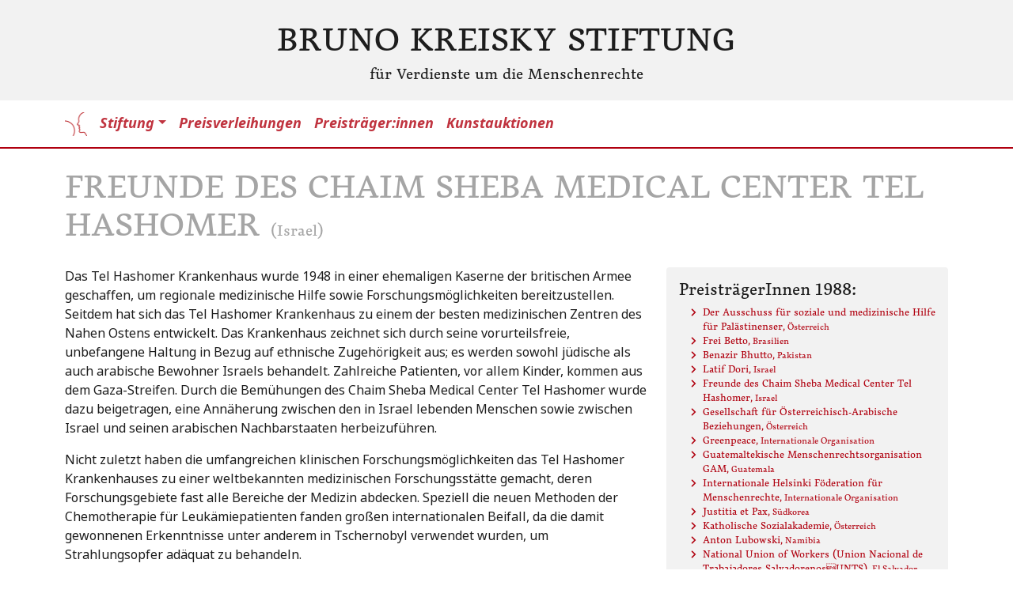

--- FILE ---
content_type: text/html; charset=UTF-8
request_url: https://kreisky-menschenrechte.org/preistraeger/freunde-des-chaim-sheba-medical-center-tel-hashomer/
body_size: 8686
content:
<!doctype html>
<html lang="de-DE">
<head>
	<meta charset="UTF-8">
	<meta name="viewport" content="width=device-width, initial-scale=1">
	<link rel="profile" href="https://gmpg.org/xfn/11">


	<title>Freunde des Chaim Sheba Medical Center Tel Hashomer &#x2d; Bruno Kreisky</title>

<!-- The SEO Framework von Sybre Waaijer -->
<meta name="robots" content="max-snippet:-1,max-image-preview:large,max-video-preview:-1" />
<meta name="description" content="Das Tel Hashomer Krankenhaus wurde 1948 in einer ehemaligen Kaserne der britischen Armee geschaffen, um regionale medizinische Hilfe sowie&#8230;" />
<meta property="og:locale" content="de_DE" />
<meta property="og:type" content="website" />
<meta property="og:title" content="Freunde des Chaim Sheba Medical Center Tel Hashomer" />
<meta property="og:description" content="Das Tel Hashomer Krankenhaus wurde 1948 in einer ehemaligen Kaserne der britischen Armee geschaffen, um regionale medizinische Hilfe sowie Forschungsm&ouml;glichkeiten bereitzustellen. Seitdem hat sich das&#8230;" />
<meta property="og:url" content="https://kreisky-menschenrechte.org/preistraeger/freunde-des-chaim-sheba-medical-center-tel-hashomer/" />
<meta property="og:site_name" content="Bruno Kreisky" />
<meta name="twitter:card" content="summary_large_image" />
<meta name="twitter:title" content="Freunde des Chaim Sheba Medical Center Tel Hashomer" />
<meta name="twitter:description" content="Das Tel Hashomer Krankenhaus wurde 1948 in einer ehemaligen Kaserne der britischen Armee geschaffen, um regionale medizinische Hilfe sowie Forschungsm&ouml;glichkeiten bereitzustellen. Seitdem hat sich das&#8230;" />
<link rel="canonical" href="https://kreisky-menschenrechte.org/preistraeger/freunde-des-chaim-sheba-medical-center-tel-hashomer/" />
<!-- / The SEO Framework von Sybre Waaijer | 4.54ms meta | 0.83ms boot -->

<link rel="alternate" type="application/rss+xml" title="Bruno Kreisky &raquo; Feed" href="https://kreisky-menschenrechte.org/feed/" />
<link rel="alternate" title="oEmbed (JSON)" type="application/json+oembed" href="https://kreisky-menschenrechte.org/wp-json/oembed/1.0/embed?url=https%3A%2F%2Fkreisky-menschenrechte.org%2Fpreistraeger%2Ffreunde-des-chaim-sheba-medical-center-tel-hashomer%2F" />
<link rel="alternate" title="oEmbed (XML)" type="text/xml+oembed" href="https://kreisky-menschenrechte.org/wp-json/oembed/1.0/embed?url=https%3A%2F%2Fkreisky-menschenrechte.org%2Fpreistraeger%2Ffreunde-des-chaim-sheba-medical-center-tel-hashomer%2F&#038;format=xml" />
<style id='wp-img-auto-sizes-contain-inline-css'>
img:is([sizes=auto i],[sizes^="auto," i]){contain-intrinsic-size:3000px 1500px}
/*# sourceURL=wp-img-auto-sizes-contain-inline-css */
</style>
<style id='wp-emoji-styles-inline-css'>

	img.wp-smiley, img.emoji {
		display: inline !important;
		border: none !important;
		box-shadow: none !important;
		height: 1em !important;
		width: 1em !important;
		margin: 0 0.07em !important;
		vertical-align: -0.1em !important;
		background: none !important;
		padding: 0 !important;
	}
/*# sourceURL=wp-emoji-styles-inline-css */
</style>
<style id='wp-block-library-inline-css'>
:root{--wp-block-synced-color:#7a00df;--wp-block-synced-color--rgb:122,0,223;--wp-bound-block-color:var(--wp-block-synced-color);--wp-editor-canvas-background:#ddd;--wp-admin-theme-color:#007cba;--wp-admin-theme-color--rgb:0,124,186;--wp-admin-theme-color-darker-10:#006ba1;--wp-admin-theme-color-darker-10--rgb:0,107,160.5;--wp-admin-theme-color-darker-20:#005a87;--wp-admin-theme-color-darker-20--rgb:0,90,135;--wp-admin-border-width-focus:2px}@media (min-resolution:192dpi){:root{--wp-admin-border-width-focus:1.5px}}.wp-element-button{cursor:pointer}:root .has-very-light-gray-background-color{background-color:#eee}:root .has-very-dark-gray-background-color{background-color:#313131}:root .has-very-light-gray-color{color:#eee}:root .has-very-dark-gray-color{color:#313131}:root .has-vivid-green-cyan-to-vivid-cyan-blue-gradient-background{background:linear-gradient(135deg,#00d084,#0693e3)}:root .has-purple-crush-gradient-background{background:linear-gradient(135deg,#34e2e4,#4721fb 50%,#ab1dfe)}:root .has-hazy-dawn-gradient-background{background:linear-gradient(135deg,#faaca8,#dad0ec)}:root .has-subdued-olive-gradient-background{background:linear-gradient(135deg,#fafae1,#67a671)}:root .has-atomic-cream-gradient-background{background:linear-gradient(135deg,#fdd79a,#004a59)}:root .has-nightshade-gradient-background{background:linear-gradient(135deg,#330968,#31cdcf)}:root .has-midnight-gradient-background{background:linear-gradient(135deg,#020381,#2874fc)}:root{--wp--preset--font-size--normal:16px;--wp--preset--font-size--huge:42px}.has-regular-font-size{font-size:1em}.has-larger-font-size{font-size:2.625em}.has-normal-font-size{font-size:var(--wp--preset--font-size--normal)}.has-huge-font-size{font-size:var(--wp--preset--font-size--huge)}.has-text-align-center{text-align:center}.has-text-align-left{text-align:left}.has-text-align-right{text-align:right}.has-fit-text{white-space:nowrap!important}#end-resizable-editor-section{display:none}.aligncenter{clear:both}.items-justified-left{justify-content:flex-start}.items-justified-center{justify-content:center}.items-justified-right{justify-content:flex-end}.items-justified-space-between{justify-content:space-between}.screen-reader-text{border:0;clip-path:inset(50%);height:1px;margin:-1px;overflow:hidden;padding:0;position:absolute;width:1px;word-wrap:normal!important}.screen-reader-text:focus{background-color:#ddd;clip-path:none;color:#444;display:block;font-size:1em;height:auto;left:5px;line-height:normal;padding:15px 23px 14px;text-decoration:none;top:5px;width:auto;z-index:100000}html :where(.has-border-color){border-style:solid}html :where([style*=border-top-color]){border-top-style:solid}html :where([style*=border-right-color]){border-right-style:solid}html :where([style*=border-bottom-color]){border-bottom-style:solid}html :where([style*=border-left-color]){border-left-style:solid}html :where([style*=border-width]){border-style:solid}html :where([style*=border-top-width]){border-top-style:solid}html :where([style*=border-right-width]){border-right-style:solid}html :where([style*=border-bottom-width]){border-bottom-style:solid}html :where([style*=border-left-width]){border-left-style:solid}html :where(img[class*=wp-image-]){height:auto;max-width:100%}:where(figure){margin:0 0 1em}html :where(.is-position-sticky){--wp-admin--admin-bar--position-offset:var(--wp-admin--admin-bar--height,0px)}@media screen and (max-width:600px){html :where(.is-position-sticky){--wp-admin--admin-bar--position-offset:0px}}

/*# sourceURL=wp-block-library-inline-css */
</style><style id='wp-block-paragraph-inline-css'>
.is-small-text{font-size:.875em}.is-regular-text{font-size:1em}.is-large-text{font-size:2.25em}.is-larger-text{font-size:3em}.has-drop-cap:not(:focus):first-letter{float:left;font-size:8.4em;font-style:normal;font-weight:100;line-height:.68;margin:.05em .1em 0 0;text-transform:uppercase}body.rtl .has-drop-cap:not(:focus):first-letter{float:none;margin-left:.1em}p.has-drop-cap.has-background{overflow:hidden}:root :where(p.has-background){padding:1.25em 2.375em}:where(p.has-text-color:not(.has-link-color)) a{color:inherit}p.has-text-align-left[style*="writing-mode:vertical-lr"],p.has-text-align-right[style*="writing-mode:vertical-rl"]{rotate:180deg}
/*# sourceURL=https://kreisky-menschenrechte.org/wp-includes/blocks/paragraph/style.min.css */
</style>
<style id='global-styles-inline-css'>
:root{--wp--preset--aspect-ratio--square: 1;--wp--preset--aspect-ratio--4-3: 4/3;--wp--preset--aspect-ratio--3-4: 3/4;--wp--preset--aspect-ratio--3-2: 3/2;--wp--preset--aspect-ratio--2-3: 2/3;--wp--preset--aspect-ratio--16-9: 16/9;--wp--preset--aspect-ratio--9-16: 9/16;--wp--preset--color--black: #000000;--wp--preset--color--cyan-bluish-gray: #abb8c3;--wp--preset--color--white: #ffffff;--wp--preset--color--pale-pink: #f78da7;--wp--preset--color--vivid-red: #cf2e2e;--wp--preset--color--luminous-vivid-orange: #ff6900;--wp--preset--color--luminous-vivid-amber: #fcb900;--wp--preset--color--light-green-cyan: #7bdcb5;--wp--preset--color--vivid-green-cyan: #00d084;--wp--preset--color--pale-cyan-blue: #8ed1fc;--wp--preset--color--vivid-cyan-blue: #0693e3;--wp--preset--color--vivid-purple: #9b51e0;--wp--preset--gradient--vivid-cyan-blue-to-vivid-purple: linear-gradient(135deg,rgb(6,147,227) 0%,rgb(155,81,224) 100%);--wp--preset--gradient--light-green-cyan-to-vivid-green-cyan: linear-gradient(135deg,rgb(122,220,180) 0%,rgb(0,208,130) 100%);--wp--preset--gradient--luminous-vivid-amber-to-luminous-vivid-orange: linear-gradient(135deg,rgb(252,185,0) 0%,rgb(255,105,0) 100%);--wp--preset--gradient--luminous-vivid-orange-to-vivid-red: linear-gradient(135deg,rgb(255,105,0) 0%,rgb(207,46,46) 100%);--wp--preset--gradient--very-light-gray-to-cyan-bluish-gray: linear-gradient(135deg,rgb(238,238,238) 0%,rgb(169,184,195) 100%);--wp--preset--gradient--cool-to-warm-spectrum: linear-gradient(135deg,rgb(74,234,220) 0%,rgb(151,120,209) 20%,rgb(207,42,186) 40%,rgb(238,44,130) 60%,rgb(251,105,98) 80%,rgb(254,248,76) 100%);--wp--preset--gradient--blush-light-purple: linear-gradient(135deg,rgb(255,206,236) 0%,rgb(152,150,240) 100%);--wp--preset--gradient--blush-bordeaux: linear-gradient(135deg,rgb(254,205,165) 0%,rgb(254,45,45) 50%,rgb(107,0,62) 100%);--wp--preset--gradient--luminous-dusk: linear-gradient(135deg,rgb(255,203,112) 0%,rgb(199,81,192) 50%,rgb(65,88,208) 100%);--wp--preset--gradient--pale-ocean: linear-gradient(135deg,rgb(255,245,203) 0%,rgb(182,227,212) 50%,rgb(51,167,181) 100%);--wp--preset--gradient--electric-grass: linear-gradient(135deg,rgb(202,248,128) 0%,rgb(113,206,126) 100%);--wp--preset--gradient--midnight: linear-gradient(135deg,rgb(2,3,129) 0%,rgb(40,116,252) 100%);--wp--preset--font-size--small: 13px;--wp--preset--font-size--medium: 20px;--wp--preset--font-size--large: 36px;--wp--preset--font-size--x-large: 42px;--wp--preset--spacing--20: 0.44rem;--wp--preset--spacing--30: 0.67rem;--wp--preset--spacing--40: 1rem;--wp--preset--spacing--50: 1.5rem;--wp--preset--spacing--60: 2.25rem;--wp--preset--spacing--70: 3.38rem;--wp--preset--spacing--80: 5.06rem;--wp--preset--shadow--natural: 6px 6px 9px rgba(0, 0, 0, 0.2);--wp--preset--shadow--deep: 12px 12px 50px rgba(0, 0, 0, 0.4);--wp--preset--shadow--sharp: 6px 6px 0px rgba(0, 0, 0, 0.2);--wp--preset--shadow--outlined: 6px 6px 0px -3px rgb(255, 255, 255), 6px 6px rgb(0, 0, 0);--wp--preset--shadow--crisp: 6px 6px 0px rgb(0, 0, 0);}:where(.is-layout-flex){gap: 0.5em;}:where(.is-layout-grid){gap: 0.5em;}body .is-layout-flex{display: flex;}.is-layout-flex{flex-wrap: wrap;align-items: center;}.is-layout-flex > :is(*, div){margin: 0;}body .is-layout-grid{display: grid;}.is-layout-grid > :is(*, div){margin: 0;}:where(.wp-block-columns.is-layout-flex){gap: 2em;}:where(.wp-block-columns.is-layout-grid){gap: 2em;}:where(.wp-block-post-template.is-layout-flex){gap: 1.25em;}:where(.wp-block-post-template.is-layout-grid){gap: 1.25em;}.has-black-color{color: var(--wp--preset--color--black) !important;}.has-cyan-bluish-gray-color{color: var(--wp--preset--color--cyan-bluish-gray) !important;}.has-white-color{color: var(--wp--preset--color--white) !important;}.has-pale-pink-color{color: var(--wp--preset--color--pale-pink) !important;}.has-vivid-red-color{color: var(--wp--preset--color--vivid-red) !important;}.has-luminous-vivid-orange-color{color: var(--wp--preset--color--luminous-vivid-orange) !important;}.has-luminous-vivid-amber-color{color: var(--wp--preset--color--luminous-vivid-amber) !important;}.has-light-green-cyan-color{color: var(--wp--preset--color--light-green-cyan) !important;}.has-vivid-green-cyan-color{color: var(--wp--preset--color--vivid-green-cyan) !important;}.has-pale-cyan-blue-color{color: var(--wp--preset--color--pale-cyan-blue) !important;}.has-vivid-cyan-blue-color{color: var(--wp--preset--color--vivid-cyan-blue) !important;}.has-vivid-purple-color{color: var(--wp--preset--color--vivid-purple) !important;}.has-black-background-color{background-color: var(--wp--preset--color--black) !important;}.has-cyan-bluish-gray-background-color{background-color: var(--wp--preset--color--cyan-bluish-gray) !important;}.has-white-background-color{background-color: var(--wp--preset--color--white) !important;}.has-pale-pink-background-color{background-color: var(--wp--preset--color--pale-pink) !important;}.has-vivid-red-background-color{background-color: var(--wp--preset--color--vivid-red) !important;}.has-luminous-vivid-orange-background-color{background-color: var(--wp--preset--color--luminous-vivid-orange) !important;}.has-luminous-vivid-amber-background-color{background-color: var(--wp--preset--color--luminous-vivid-amber) !important;}.has-light-green-cyan-background-color{background-color: var(--wp--preset--color--light-green-cyan) !important;}.has-vivid-green-cyan-background-color{background-color: var(--wp--preset--color--vivid-green-cyan) !important;}.has-pale-cyan-blue-background-color{background-color: var(--wp--preset--color--pale-cyan-blue) !important;}.has-vivid-cyan-blue-background-color{background-color: var(--wp--preset--color--vivid-cyan-blue) !important;}.has-vivid-purple-background-color{background-color: var(--wp--preset--color--vivid-purple) !important;}.has-black-border-color{border-color: var(--wp--preset--color--black) !important;}.has-cyan-bluish-gray-border-color{border-color: var(--wp--preset--color--cyan-bluish-gray) !important;}.has-white-border-color{border-color: var(--wp--preset--color--white) !important;}.has-pale-pink-border-color{border-color: var(--wp--preset--color--pale-pink) !important;}.has-vivid-red-border-color{border-color: var(--wp--preset--color--vivid-red) !important;}.has-luminous-vivid-orange-border-color{border-color: var(--wp--preset--color--luminous-vivid-orange) !important;}.has-luminous-vivid-amber-border-color{border-color: var(--wp--preset--color--luminous-vivid-amber) !important;}.has-light-green-cyan-border-color{border-color: var(--wp--preset--color--light-green-cyan) !important;}.has-vivid-green-cyan-border-color{border-color: var(--wp--preset--color--vivid-green-cyan) !important;}.has-pale-cyan-blue-border-color{border-color: var(--wp--preset--color--pale-cyan-blue) !important;}.has-vivid-cyan-blue-border-color{border-color: var(--wp--preset--color--vivid-cyan-blue) !important;}.has-vivid-purple-border-color{border-color: var(--wp--preset--color--vivid-purple) !important;}.has-vivid-cyan-blue-to-vivid-purple-gradient-background{background: var(--wp--preset--gradient--vivid-cyan-blue-to-vivid-purple) !important;}.has-light-green-cyan-to-vivid-green-cyan-gradient-background{background: var(--wp--preset--gradient--light-green-cyan-to-vivid-green-cyan) !important;}.has-luminous-vivid-amber-to-luminous-vivid-orange-gradient-background{background: var(--wp--preset--gradient--luminous-vivid-amber-to-luminous-vivid-orange) !important;}.has-luminous-vivid-orange-to-vivid-red-gradient-background{background: var(--wp--preset--gradient--luminous-vivid-orange-to-vivid-red) !important;}.has-very-light-gray-to-cyan-bluish-gray-gradient-background{background: var(--wp--preset--gradient--very-light-gray-to-cyan-bluish-gray) !important;}.has-cool-to-warm-spectrum-gradient-background{background: var(--wp--preset--gradient--cool-to-warm-spectrum) !important;}.has-blush-light-purple-gradient-background{background: var(--wp--preset--gradient--blush-light-purple) !important;}.has-blush-bordeaux-gradient-background{background: var(--wp--preset--gradient--blush-bordeaux) !important;}.has-luminous-dusk-gradient-background{background: var(--wp--preset--gradient--luminous-dusk) !important;}.has-pale-ocean-gradient-background{background: var(--wp--preset--gradient--pale-ocean) !important;}.has-electric-grass-gradient-background{background: var(--wp--preset--gradient--electric-grass) !important;}.has-midnight-gradient-background{background: var(--wp--preset--gradient--midnight) !important;}.has-small-font-size{font-size: var(--wp--preset--font-size--small) !important;}.has-medium-font-size{font-size: var(--wp--preset--font-size--medium) !important;}.has-large-font-size{font-size: var(--wp--preset--font-size--large) !important;}.has-x-large-font-size{font-size: var(--wp--preset--font-size--x-large) !important;}
/*# sourceURL=global-styles-inline-css */
</style>

<style id='classic-theme-styles-inline-css'>
/*! This file is auto-generated */
.wp-block-button__link{color:#fff;background-color:#32373c;border-radius:9999px;box-shadow:none;text-decoration:none;padding:calc(.667em + 2px) calc(1.333em + 2px);font-size:1.125em}.wp-block-file__button{background:#32373c;color:#fff;text-decoration:none}
/*# sourceURL=/wp-includes/css/classic-themes.min.css */
</style>
<link rel='stylesheet' id='foobox-free-min-css' href='https://kreisky-menschenrechte.org/wp-content/plugins/foobox-image-lightbox/free/css/foobox.free.min.css?ver=2.7.27' media='all' />
<link rel='stylesheet' id='trp-language-switcher-style-css' href='https://kreisky-menschenrechte.org/wp-content/plugins/translatepress-multilingual/assets/css/trp-language-switcher.css?ver=2.5.9' media='all' />
<link rel='stylesheet' id='kreisky-style-css' href='https://kreisky-menschenrechte.org/wp-content/themes/kreisky/build/css/styles.css?ver=6.9' media='all' />
<script src="https://kreisky-menschenrechte.org/wp-includes/js/jquery/jquery.min.js?ver=3.7.1" id="jquery-core-js"></script>
<script src="https://kreisky-menschenrechte.org/wp-includes/js/jquery/jquery-migrate.min.js?ver=3.4.1" id="jquery-migrate-js"></script>
<script id="foobox-free-min-js-before">
/* Run FooBox FREE (v2.7.27) */
var FOOBOX = window.FOOBOX = {
	ready: true,
	disableOthers: false,
	o: {wordpress: { enabled: true }, countMessage:'image %index of %total', captions: { dataTitle: ["captionTitle","title"], dataDesc: ["captionDesc","description"] }, excludes:'.fbx-link,.nofoobox,.nolightbox,a[href*="pinterest.com/pin/create/button/"]', affiliate : { enabled: false }},
	selectors: [
		".gallery", ".wp-block-gallery", ".wp-caption", ".wp-block-image", "a:has(img[class*=wp-image-])", ".foobox"
	],
	pre: function( $ ){
		// Custom JavaScript (Pre)
		
	},
	post: function( $ ){
		// Custom JavaScript (Post)
		
		// Custom Captions Code
		
	},
	custom: function( $ ){
		// Custom Extra JS
		
	}
};
//# sourceURL=foobox-free-min-js-before
</script>
<script src="https://kreisky-menschenrechte.org/wp-content/plugins/foobox-image-lightbox/free/js/foobox.free.min.js?ver=2.7.27" id="foobox-free-min-js"></script>
<link rel="https://api.w.org/" href="https://kreisky-menschenrechte.org/wp-json/" /><link rel="alternate" title="JSON" type="application/json" href="https://kreisky-menschenrechte.org/wp-json/wp/v2/preistraeger/271" /><link rel="EditURI" type="application/rsd+xml" title="RSD" href="https://kreisky-menschenrechte.org/xmlrpc.php?rsd" />
<link rel="alternate" hreflang="de-DE" href="https://kreisky-menschenrechte.org/preistraeger/freunde-des-chaim-sheba-medical-center-tel-hashomer/"/>
<link rel="alternate" hreflang="en-GB" href="https://kreisky-menschenrechte.org/en/award-winner/friends-of-the-chaim-sheba-medical-center-tel-hashomer/"/>
<link rel="alternate" hreflang="de" href="https://kreisky-menschenrechte.org/preistraeger/freunde-des-chaim-sheba-medical-center-tel-hashomer/"/>
<link rel="alternate" hreflang="en" href="https://kreisky-menschenrechte.org/en/award-winner/friends-of-the-chaim-sheba-medical-center-tel-hashomer/"/>
	<script src="https://ajax.googleapis.com/ajax/libs/jquery/3.6.0/jquery.min.js"></script>
    <script src="https://kit.fontawesome.com/72d73e3bf3.js" crossorigin="anonymous"></script>

<link rel="apple-touch-icon" sizes="180x180" href="/apple-touch-icon.png">
<link rel="icon" type="image/png" sizes="32x32" href="/favicon-32x32.png">
<link rel="icon" type="image/png" sizes="16x16" href="/favicon-16x16.png">
<link rel="manifest" href="/site.webmanifest">
<link rel="mask-icon" href="/safari-pinned-tab.svg" color="#5bbad5">
<meta name="msapplication-TileColor" content="#da532c">
<meta name="theme-color" content="#ffffff">

</head>

<body class="wp-singular preistraeger-template-default single single-preistraeger postid-271 wp-theme-kreisky translatepress-de_DE">

<div class="container-fluid sticky-top headerkomplett mb-4">
	<div class="row bg-light text-center">
    <a href="/" class="header-home">
	<p class="header-titel-gross" id="kreiskyheader1">Bruno Kreisky Stiftung</p>
	<p class="header-subtitel-gross" id="kreiskyheader2">für Verdienste um die Menschenrechte</p>
    </a>
</div>

<nav class="navbar navbar-expand-md navbar-light bg-white">
    <div class="container">
	<a class="navbar-brand" href="/">
      <img src="/wp-content/uploads/2022/05/kreisky-logo.png" alt="Bruno Kreisky Stiftung für Verdienste um die Menschenrechte" width="28" height="30">
    </a>
        <button class="navbar-toggler" type="button" data-bs-toggle="collapse" data-bs-target="#main-menu" aria-controls="main-menu" aria-expanded="false" aria-label="Toggle navigation">
            <span class="navbar-toggler-icon"></span>
        </button>
        
        <div class="collapse navbar-collapse" id="main-menu">
            <ul id="menu-headermenue" class="navbar-nav me-auto mb-2 mb-md-0 "><li  id="menu-item-35" class="menu-item menu-item-type-post_type menu-item-object-page menu-item-has-children dropdown nav-item nav-item-35"><a href="https://kreisky-menschenrechte.org/stiftung/" class="nav-link  dropdown-toggle" data-bs-toggle="dropdown" aria-haspopup="true" aria-expanded="false">Stiftung</a>
<ul class="dropdown-menu  depth_0">
	<li  id="menu-item-128" class="menu-item menu-item-type-post_type menu-item-object-page nav-item nav-item-128"><a href="https://kreisky-menschenrechte.org/stiftung/" class="dropdown-item ">Stiftung</a></li>
	<li  id="menu-item-527" class="menu-item menu-item-type-post_type menu-item-object-page nav-item nav-item-527"><a href="https://kreisky-menschenrechte.org/nominierung/" class="dropdown-item ">Nominierung/Einreichung</a></li>
	<li  id="menu-item-30" class="menu-item menu-item-type-post_type menu-item-object-page nav-item nav-item-30"><a href="https://kreisky-menschenrechte.org/jury/" class="dropdown-item ">Jury</a></li>
	<li  id="menu-item-32" class="menu-item menu-item-type-post_type menu-item-object-page nav-item nav-item-32"><a href="https://kreisky-menschenrechte.org/kuratorium/" class="dropdown-item ">Kuratorium</a></li>
	<li  id="menu-item-51" class="menu-item menu-item-type-post_type menu-item-object-page nav-item nav-item-51"><a href="https://kreisky-menschenrechte.org/alfred-stroeer/" class="dropdown-item ">Alfred Ströer (Gründungsdirektor)</a></li>
	<li  id="menu-item-28" class="menu-item menu-item-type-post_type menu-item-object-page nav-item nav-item-28"><a href="https://kreisky-menschenrechte.org/aktivitaeten/" class="dropdown-item ">Aktivitäten</a></li>
</ul>
</li>
<li  id="menu-item-133" class="menu-item menu-item-type-post_type menu-item-object-page nav-item nav-item-133"><a href="https://kreisky-menschenrechte.org/preisverleihungen/" class="nav-link ">Preisverleihungen</a></li>
<li  id="menu-item-134" class="menu-item menu-item-type-post_type menu-item-object-page nav-item nav-item-134"><a href="https://kreisky-menschenrechte.org/preistraegerinnen/" class="nav-link ">Preisträger:innen</a></li>
<li  id="menu-item-333" class="menu-item menu-item-type-post_type menu-item-object-page nav-item nav-item-333"><a href="https://kreisky-menschenrechte.org/kunstauktionen/" class="nav-link ">Kunstauktionen</a></li>
</ul>        </div>
    </div>
</nav>

</div>



<div class="container">
    <div class="row">
        <div class="col-sm">
            <h1>Freunde des Chaim Sheba Medical Center Tel Hashomer <span class='land'>(Israel)</span></h1>        </div>
    </div>  
    <div class="row">
        <div class="col-sm-8">
            
<p>Das Tel Hashomer Krankenhaus wurde 1948 in einer ehemaligen Kaserne der britischen Armee geschaffen, um regionale medizinische Hilfe sowie Forschungsmöglichkeiten bereitzustellen. Seitdem hat sich das Tel Hashomer Krankenhaus zu einem der besten medizinischen Zentren des Nahen Ostens entwickelt. Das Krankenhaus zeichnet sich durch seine vorurteilsfreie, unbefangene Haltung in Bezug auf ethnische Zugehörigkeit aus; es werden sowohl jüdische als auch arabische Bewohner Israels behandelt. Zahlreiche Patienten, vor allem Kinder, kommen aus dem Gaza-Streifen. Durch die Bemühungen des Chaim Sheba Medical Center Tel Hashomer wurde dazu beigetragen, eine Annäherung zwischen den in Israel lebenden Menschen sowie zwischen Israel und seinen arabischen Nachbarstaaten herbeizuführen.</p>



<p>Nicht zuletzt haben die umfangreichen klinischen Forschungsmöglichkeiten das Tel Hashomer Krankenhauses zu einer weltbekannten medizinischen Forschungsstätte gemacht, deren Forschungsgebiete fast alle Bereiche der Medizin abdecken. Speziell die neuen Methoden der Chemotherapie für Leukämiepatienten fanden großen internationalen Beifall, da die damit gewonnenen Erkenntnisse unter anderem in Tschernobyl verwendet wurden, um Strahlungsopfer adäquat zu behandeln.</p>
        </div>
        <div class="col-sm-4">
            <div class="card bg-light border-0">
                <div class="card-body preistraeger-box">
                    <h5 class="card-title">PreisträgerInnen 1988:</h5>
                    <ul class='preistraegerliste fa-ul'><li><span class="fa-li"><i class="fa-solid fa-angle-right"></i></span><a href="https://kreisky-menschenrechte.org/preistraeger/der-ausschuss-fuer-soziale-und-medizinische-hilfe-fuer-palaestinenser/">Der Ausschuss für soziale und medizinische Hilfe für Palästinenser<span class='small'>, Österreich</span></a></li><li><span class="fa-li"><i class="fa-solid fa-angle-right"></i></span><a href="https://kreisky-menschenrechte.org/preistraeger/frei-betto/">Frei Betto<span class='small'>, Brasilien</span></a></li><li><span class="fa-li"><i class="fa-solid fa-angle-right"></i></span><a href="https://kreisky-menschenrechte.org/preistraeger/benazir-bhutto/">Benazir Bhutto<span class='small'>, Pakistan</span></a></li><li><span class="fa-li"><i class="fa-solid fa-angle-right"></i></span><a href="https://kreisky-menschenrechte.org/preistraeger/latif-dori/">Latif Dori<span class='small'>, Israel</span></a></li><li><span class="fa-li"><i class="fa-solid fa-angle-right"></i></span><a href="https://kreisky-menschenrechte.org/preistraeger/freunde-des-chaim-sheba-medical-center-tel-hashomer/">Freunde des Chaim Sheba Medical Center Tel Hashomer<span class='small'>, Israel</span></a></li><li><span class="fa-li"><i class="fa-solid fa-angle-right"></i></span><a href="https://kreisky-menschenrechte.org/preistraeger/gesellschaft-fuer-oesterreichisch-arabische-beziehungen/">Gesellschaft für Österreichisch-Arabische Beziehungen<span class='small'>, Österreich</span></a></li><li><span class="fa-li"><i class="fa-solid fa-angle-right"></i></span><a href="https://kreisky-menschenrechte.org/preistraeger/greenpeace/">Greenpeace<span class='small'>, Internationale Organisation</span></a></li><li><span class="fa-li"><i class="fa-solid fa-angle-right"></i></span><a href="https://kreisky-menschenrechte.org/preistraeger/guatemaltekische-menschenrechtsorganisation-gam/">Guatemaltekische Menschenrechtsorganisation GAM<span class='small'>, Guatemala</span></a></li><li><span class="fa-li"><i class="fa-solid fa-angle-right"></i></span><a href="https://kreisky-menschenrechte.org/preistraeger/internationale-helsinki-foederation-fuer-menschenrechte/">Internationale Helsinki Föderation für Menschenrechte<span class='small'>, Internationale Organisation</span></a></li><li><span class="fa-li"><i class="fa-solid fa-angle-right"></i></span><a href="https://kreisky-menschenrechte.org/preistraeger/justitia-et-pax/">Justitia et Pax<span class='small'>, Südkorea</span></a></li><li><span class="fa-li"><i class="fa-solid fa-angle-right"></i></span><a href="https://kreisky-menschenrechte.org/preistraeger/katholische-sozialakademie/">Katholische Sozialakademie<span class='small'>, Österreich</span></a></li><li><span class="fa-li"><i class="fa-solid fa-angle-right"></i></span><a href="https://kreisky-menschenrechte.org/preistraeger/anton-lubowski/">Anton Lubowski<span class='small'>, Namibia</span></a></li><li><span class="fa-li"><i class="fa-solid fa-angle-right"></i></span><a href="https://kreisky-menschenrechte.org/preistraeger/national-union-of-workers-union-nacional-de-trabajadores-salvadorenos%c2%97unts/">National Union of Workers (Union Nacional de Trabajadores SalvadorenosUNTS)<span class='small'>, El Salvador</span></a></li><li><span class="fa-li"><i class="fa-solid fa-angle-right"></i></span><a href="https://kreisky-menschenrechte.org/preistraeger/neve-shalom-wahat-al-salam/">Neve Shalom/ Wahat al-Salam<span class='small'>, Israel</span></a></li><li><span class="fa-li"><i class="fa-solid fa-angle-right"></i></span><a href="https://kreisky-menschenrechte.org/preistraeger/bischof-leonidas-eduardo-proano-villalba/">Bischof Leonidas Eduardo Proaño Villalba<span class='small'>, Ekuador</span></a></li><li><span class="fa-li"><i class="fa-solid fa-angle-right"></i></span><a href="https://kreisky-menschenrechte.org/preistraeger/sergio-ramirez-mercado/">Sergio Ramírez Mercado<span class='small'>, Nicaragua</span></a></li><li><span class="fa-li"><i class="fa-solid fa-angle-right"></i></span><a href="https://kreisky-menschenrechte.org/preistraeger/verein-fuer-die-geschichte-der-arbeiterbewegung/">Verein für die Geschichte der Arbeiterbewegung<span class='small'>, Österreich</span></a></li><li><span class="fa-li"><i class="fa-solid fa-angle-right"></i></span><a href="https://kreisky-menschenrechte.org/preistraeger/claudia-vilanek/">Claudia Vilanek<span class='small'>, Österreich</span></a></li></ul>                    <p>
                        <a href="https://kreisky-menschenrechte.org/preisverleihung/5-verleihung/" class="mehr-info"><i class="fa-solid fa-caret-right"></i> Zur 5. Verleihung</a>                    </p>
                </div>
            </div>
        </div>
    </div>

    




        
        
	<nav class="navigation post-navigation" aria-label="Beiträge">
		<h2 class="screen-reader-text">Beitrags-Navigation</h2>
		<div class="nav-links"><div class="nav-previous"><a href="https://kreisky-menschenrechte.org/preistraeger/latif-dori/" rel="prev"><span class="previous-post"><i class="fa-solid fa-caret-left"></i> zurück zu</span> <span class="post-title">Latif Dori</span></a></div><div class="nav-next"><a href="https://kreisky-menschenrechte.org/preistraeger/guatemaltekische-menschenrechtsorganisation-gam/" rel="next"><span class="next-post">weiter zu</span> <span class="post-title">Guatemaltekische Menschenrechtsorganisation GAM <i class="fa-solid fa-caret-right"></i></span></a></div></div>
	</nav>    </div>
    
  </div>
</div>
		
		







  <div class="container-fluid bg-light">
    <div class="container">
      <div class="row">
        <div class="col-sm-9">
          <nav id="footer-menu">
                <div class="menu-footermenue-container"><ul id="footer-menu" class="list-group list-group-horizontal-md"><li id="menu-item-126" class="menu-item menu-item-type-post_type menu-item-object-page menu-item-126 list-group-item"><a href="https://kreisky-menschenrechte.org/links/">Links</a></li>
<li id="menu-item-36" class="menu-item menu-item-type-post_type menu-item-object-page menu-item-36 list-group-item"><a href="https://kreisky-menschenrechte.org/kontakt/">Kontakt</a></li>
<li id="menu-item-37" class="menu-item menu-item-type-post_type menu-item-object-page menu-item-37 list-group-item"><a href="https://kreisky-menschenrechte.org/impressum/">Impressum</a></li>
<li id="menu-item-296" class="trp-language-switcher-container menu-item menu-item-type-post_type menu-item-object-language_switcher menu-item-296 list-group-item"><a href="https://kreisky-menschenrechte.org/en/award-winner/friends-of-the-chaim-sheba-medical-center-tel-hashomer/"><span data-no-translation><span class="trp-ls-language-name">English (UK)</span></span></a></li>
</ul></div>          </nav>
        </div>
        <div class="col-sm-3">
          <!-- Sprachen -->
        </div>
      </div>
    </div>
  </div>




<script>

	// $(document).on("scroll", function(){
	// 	if ($(document).scrollTop() > 60){
	// 		$("#kreiskyheader1").addClass("header-titel-klein");
  //     $("#kreiskyheader1").removeClass("header-titel-gross");
  //     $("#kreiskyheader2").fadeOut(200);
	// 		// $("#kreiskyheader2").addClass("header-subtitel-klein");
  //     // $("#kreiskyheader2").removeClass("header-subtitel-gross");
	// 	} 
  //   else {
	// 		$("#kreiskyheader1").removeClass("header-titel-klein");
  //     $("#kreiskyheader1").addClass("header-titel-gross");
  //     $("#kreiskyheader2").fadeIn(200);
	// 		// $("#kreiskyheader2").removeClass("header-subtitel-klein");
  //     // $("#kreiskyheader2").addClass("header-subtitel-gross");
	// 	}

	// });
</script> 


<template id="tp-language" data-tp-language="de_DE"></template><script type="speculationrules">
{"prefetch":[{"source":"document","where":{"and":[{"href_matches":"/*"},{"not":{"href_matches":["/wp-*.php","/wp-admin/*","/wp-content/uploads/*","/wp-content/*","/wp-content/plugins/*","/wp-content/themes/kreisky/*","/*\\?(.+)"]}},{"not":{"selector_matches":"a[rel~=\"nofollow\"]"}},{"not":{"selector_matches":".no-prefetch, .no-prefetch a"}}]},"eagerness":"conservative"}]}
</script>
<script src="https://kreisky-menschenrechte.org/wp-content/themes/kreisky/build/js/bootstrap.min.js?ver=1.0.0" id="kreisky-style-js"></script>
<script id="wp-emoji-settings" type="application/json">
{"baseUrl":"https://s.w.org/images/core/emoji/17.0.2/72x72/","ext":".png","svgUrl":"https://s.w.org/images/core/emoji/17.0.2/svg/","svgExt":".svg","source":{"concatemoji":"https://kreisky-menschenrechte.org/wp-includes/js/wp-emoji-release.min.js?ver=6.9"}}
</script>
<script type="module">
/*! This file is auto-generated */
const a=JSON.parse(document.getElementById("wp-emoji-settings").textContent),o=(window._wpemojiSettings=a,"wpEmojiSettingsSupports"),s=["flag","emoji"];function i(e){try{var t={supportTests:e,timestamp:(new Date).valueOf()};sessionStorage.setItem(o,JSON.stringify(t))}catch(e){}}function c(e,t,n){e.clearRect(0,0,e.canvas.width,e.canvas.height),e.fillText(t,0,0);t=new Uint32Array(e.getImageData(0,0,e.canvas.width,e.canvas.height).data);e.clearRect(0,0,e.canvas.width,e.canvas.height),e.fillText(n,0,0);const a=new Uint32Array(e.getImageData(0,0,e.canvas.width,e.canvas.height).data);return t.every((e,t)=>e===a[t])}function p(e,t){e.clearRect(0,0,e.canvas.width,e.canvas.height),e.fillText(t,0,0);var n=e.getImageData(16,16,1,1);for(let e=0;e<n.data.length;e++)if(0!==n.data[e])return!1;return!0}function u(e,t,n,a){switch(t){case"flag":return n(e,"\ud83c\udff3\ufe0f\u200d\u26a7\ufe0f","\ud83c\udff3\ufe0f\u200b\u26a7\ufe0f")?!1:!n(e,"\ud83c\udde8\ud83c\uddf6","\ud83c\udde8\u200b\ud83c\uddf6")&&!n(e,"\ud83c\udff4\udb40\udc67\udb40\udc62\udb40\udc65\udb40\udc6e\udb40\udc67\udb40\udc7f","\ud83c\udff4\u200b\udb40\udc67\u200b\udb40\udc62\u200b\udb40\udc65\u200b\udb40\udc6e\u200b\udb40\udc67\u200b\udb40\udc7f");case"emoji":return!a(e,"\ud83e\u1fac8")}return!1}function f(e,t,n,a){let r;const o=(r="undefined"!=typeof WorkerGlobalScope&&self instanceof WorkerGlobalScope?new OffscreenCanvas(300,150):document.createElement("canvas")).getContext("2d",{willReadFrequently:!0}),s=(o.textBaseline="top",o.font="600 32px Arial",{});return e.forEach(e=>{s[e]=t(o,e,n,a)}),s}function r(e){var t=document.createElement("script");t.src=e,t.defer=!0,document.head.appendChild(t)}a.supports={everything:!0,everythingExceptFlag:!0},new Promise(t=>{let n=function(){try{var e=JSON.parse(sessionStorage.getItem(o));if("object"==typeof e&&"number"==typeof e.timestamp&&(new Date).valueOf()<e.timestamp+604800&&"object"==typeof e.supportTests)return e.supportTests}catch(e){}return null}();if(!n){if("undefined"!=typeof Worker&&"undefined"!=typeof OffscreenCanvas&&"undefined"!=typeof URL&&URL.createObjectURL&&"undefined"!=typeof Blob)try{var e="postMessage("+f.toString()+"("+[JSON.stringify(s),u.toString(),c.toString(),p.toString()].join(",")+"));",a=new Blob([e],{type:"text/javascript"});const r=new Worker(URL.createObjectURL(a),{name:"wpTestEmojiSupports"});return void(r.onmessage=e=>{i(n=e.data),r.terminate(),t(n)})}catch(e){}i(n=f(s,u,c,p))}t(n)}).then(e=>{for(const n in e)a.supports[n]=e[n],a.supports.everything=a.supports.everything&&a.supports[n],"flag"!==n&&(a.supports.everythingExceptFlag=a.supports.everythingExceptFlag&&a.supports[n]);var t;a.supports.everythingExceptFlag=a.supports.everythingExceptFlag&&!a.supports.flag,a.supports.everything||((t=a.source||{}).concatemoji?r(t.concatemoji):t.wpemoji&&t.twemoji&&(r(t.twemoji),r(t.wpemoji)))});
//# sourceURL=https://kreisky-menschenrechte.org/wp-includes/js/wp-emoji-loader.min.js
</script>

</body>
</html>


--- FILE ---
content_type: text/css;charset=utf-8
request_url: https://use.typekit.net/tyi5kmp.css
body_size: 593
content:
/*
 * The Typekit service used to deliver this font or fonts for use on websites
 * is provided by Adobe and is subject to these Terms of Use
 * http://www.adobe.com/products/eulas/tou_typekit. For font license
 * information, see the list below.
 *
 * dederon-serif-web:
 *   - http://typekit.com/eulas/0000000000000000773598bb
 *   - http://typekit.com/eulas/00000000000000003b9afb28
 * noto-sans:
 *   - http://typekit.com/eulas/00000000000000007735b97f
 *   - http://typekit.com/eulas/00000000000000007735b995
 *   - http://typekit.com/eulas/00000000000000007735b99b
 *
 * © 2009-2026 Adobe Systems Incorporated. All Rights Reserved.
 */
/*{"last_published":"2023-09-27 08:36:05 UTC"}*/

@import url("https://p.typekit.net/p.css?s=1&k=tyi5kmp&ht=tk&f=1739.1741.40409.40415.40416&a=171541518&app=typekit&e=css");

@font-face {
font-family:"dederon-serif-web";
src:url("https://use.typekit.net/af/b0a191/0000000000000000773598bb/30/l?primer=7cdcb44be4a7db8877ffa5c0007b8dd865b3bbc383831fe2ea177f62257a9191&fvd=n5&v=3") format("woff2"),url("https://use.typekit.net/af/b0a191/0000000000000000773598bb/30/d?primer=7cdcb44be4a7db8877ffa5c0007b8dd865b3bbc383831fe2ea177f62257a9191&fvd=n5&v=3") format("woff"),url("https://use.typekit.net/af/b0a191/0000000000000000773598bb/30/a?primer=7cdcb44be4a7db8877ffa5c0007b8dd865b3bbc383831fe2ea177f62257a9191&fvd=n5&v=3") format("opentype");
font-display:auto;font-style:normal;font-weight:500;font-stretch:normal;
}

@font-face {
font-family:"dederon-serif-web";
src:url("https://use.typekit.net/af/b1d957/00000000000000003b9afb28/27/l?subset_id=2&fvd=n7&v=3") format("woff2"),url("https://use.typekit.net/af/b1d957/00000000000000003b9afb28/27/d?subset_id=2&fvd=n7&v=3") format("woff"),url("https://use.typekit.net/af/b1d957/00000000000000003b9afb28/27/a?subset_id=2&fvd=n7&v=3") format("opentype");
font-display:auto;font-style:normal;font-weight:700;font-stretch:normal;
}

@font-face {
font-family:"noto-sans";
src:url("https://use.typekit.net/af/74b049/00000000000000007735b97f/30/l?primer=7cdcb44be4a7db8877ffa5c0007b8dd865b3bbc383831fe2ea177f62257a9191&fvd=n4&v=3") format("woff2"),url("https://use.typekit.net/af/74b049/00000000000000007735b97f/30/d?primer=7cdcb44be4a7db8877ffa5c0007b8dd865b3bbc383831fe2ea177f62257a9191&fvd=n4&v=3") format("woff"),url("https://use.typekit.net/af/74b049/00000000000000007735b97f/30/a?primer=7cdcb44be4a7db8877ffa5c0007b8dd865b3bbc383831fe2ea177f62257a9191&fvd=n4&v=3") format("opentype");
font-display:auto;font-style:normal;font-weight:400;font-stretch:normal;
}

@font-face {
font-family:"noto-sans";
src:url("https://use.typekit.net/af/dde969/00000000000000007735b995/30/l?subset_id=2&fvd=n7&v=3") format("woff2"),url("https://use.typekit.net/af/dde969/00000000000000007735b995/30/d?subset_id=2&fvd=n7&v=3") format("woff"),url("https://use.typekit.net/af/dde969/00000000000000007735b995/30/a?subset_id=2&fvd=n7&v=3") format("opentype");
font-display:auto;font-style:normal;font-weight:700;font-stretch:normal;
}

@font-face {
font-family:"noto-sans";
src:url("https://use.typekit.net/af/044d9a/00000000000000007735b99b/30/l?subset_id=2&fvd=i7&v=3") format("woff2"),url("https://use.typekit.net/af/044d9a/00000000000000007735b99b/30/d?subset_id=2&fvd=i7&v=3") format("woff"),url("https://use.typekit.net/af/044d9a/00000000000000007735b99b/30/a?subset_id=2&fvd=i7&v=3") format("opentype");
font-display:auto;font-style:italic;font-weight:700;font-stretch:normal;
}

.tk-dederon-serif-web { font-family: "dederon-serif-web",serif; }
.tk-noto-sans { font-family: "noto-sans",sans-serif; }
